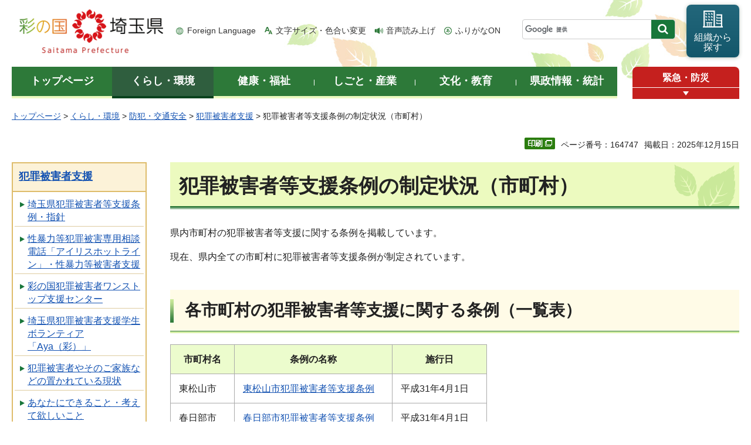

--- FILE ---
content_type: text/html
request_url: http://www.pref.saitama.lg.jp.cache.yimg.jp/a0311/higaishashien/sicyousonjyourei12.html
body_size: 10582
content:
<!doctype html>
<html lang="ja">
<head>
<meta charset="utf-8">

<title>犯罪被害者等支援条例の制定状況（市町村） - 埼玉県</title>
<meta name="keywords" content="埼玉,市町村.犯罪被害者条例" />
<meta name="description" content="埼玉県内市町村,犯罪被害者条例" />
<script>(function(w,d,s,l,i){w[l]=w[l]||[];w[l].push({'gtm.start':
new Date().getTime(),event:'gtm.js'});var f=d.getElementsByTagName(s)[0],
j=d.createElement(s),dl=l!='dataLayer'?'&l='+l:'';j.async=true;j.src=
'https://www.googletagmanager.com/gtm.js?id='+i+dl;f.parentNode.insertBefore(j,f);
})(window,document,'script','dataLayer','GTM-T855884');</script>

<meta name="author" content="埼玉県">
<meta property="og:title" content="犯罪被害者等支援条例の制定状況（市町村）">
<meta property="og:type" content="article">
<meta property="og:description" content="埼玉県内市町村,犯罪被害者条例">
<meta property="og:url" content="https://www.pref.saitama.lg.jp/a0311/higaishashien/sicyousonjyourei12.html">
<meta property="og:image" content="https://www.pref.saitama.lg.jp/shared/images/sns/logo.png">
<meta property="og:site_name" content="埼玉県">
<meta property="og:locale" content="ja_jp">
<meta name="dept_code_1" content="130000000">
<meta name="dept_code_2" content="130200000">
<meta name="dept_code_3" content="130200010">
<meta name="cate_code_1" content="001000000000">
<meta name="cate_code_2" content="001011000000">
<meta name="cate_code_3" content="001011004000">
<meta name="cate_code_4" content="001011004003">
<meta name="publish_start" content="2025-12-15 00:00:00">
<meta name="publish_end" content="2028-12-15 00:00:00">
<meta name="template_id" content="3">
<meta name="template_kind" content="1">
<meta name="template_group" content="164747">
<meta name="img" content="">
<meta name="viewport" content="width=device-width, maximum-scale=3.0">
<meta name="format-detection" content="telephone=no">
<link href="/shared/site_rn/style/default.css" rel="stylesheet" media="all">
<link href="/shared/site_rn/style/shared.css" rel="stylesheet" media="all">
<link href="/shared/templates/free_rn/style/edit.css" rel="stylesheet" media="all">
<link href="/shared/site_rn/style/smartphone.css" rel="stylesheet" media="only screen and (max-width : 640px)" class="mc_css">
<link href="/shared/site_rn/images/favicon/favicon.ico" rel="shortcut icon" type="image/vnd.microsoft.icon">
<link href="/shared/site_rn/images/favicon/apple-touch-icon-precomposed.png" rel="apple-touch-icon-precomposed">
<script src="/shared/site_rn/js/jquery.js"></script>
<script src="/shared/site_rn/js/setting.js"></script>
<script src="/shared/system/js/furigana/ysruby.js"></script>
<script>
window.rsDocReaderConf = {lang: 'ja_jp'};
</script>
<script src="//f1-as.readspeaker.com/script/5686/webReader/webReader.js?pids=wr&amp;forceAdapter=ioshtml5&amp;disable=translation,lookup&amp;dload=DocReader.AutoAdd"></script>





</head>
<body class="format_free no_javascript">

<noscript><iframe src="https://www.googletagmanager.com/ns.html?id=GTM-T855884" height="0" width="0" style="display:none;visibility:hidden" title="Google Tag Manager"></iframe></noscript>

<script src="/shared/site_rn/js/init.js"></script>
<div id="tmp_wrapper">
<div id="tmp_wrapper2">
<noscript>
<p>このサイトではJavaScriptを使用したコンテンツ・機能を提供しています。JavaScriptを有効にするとご利用いただけます。</p>
</noscript>
<p><a href="#tmp_honbun" class="skip">本文へスキップします。</a></p>
<div id="tmp_header">
<div class="container">
<div id="top">
<div id="tmp_hlogo">
<p><a href="/index.html"><span>彩の国 埼玉県</span></a></p>
</div>
<div id="tmp_means">
<ul id="tmp_hnavi">
	<li class="hnavi_lang"><a href="/foreignlanguage/index.html" lang="en" xml:lang="en">Foreign Language</a></li>
	<li class="hnavi_moji"><a href="/moji/index.html">文字サイズ・色合い変更</a></li>
	<li class="hnavi_read"><a accesskey="L" href="//app-as.readspeaker.com/cgi-bin/rsent?customerid=5686&amp;lang=ja_jp&amp;readid=tmp_main,tmp_update&amp;url=" onclick="readpage(this.href, 'tmp_readspeaker'); return false;" rel="nofollow" class="rs_href">音声読み上げ</a></li>
	<li class="hnavi_furi"><a data-contents="tmp_wrapper" data-target="tmp_wrapper" data-ignore="nofurigana" href="javascript:void(0);" id="furigana">ふりがなON</a></li>
</ul>
<div id="tmp_search">
<form action="/search/result.html" id="tmp_gsearch" name="tmp_gsearch">
<div class="wrap_sch_box">
<p class="sch_box"><input id="tmp_query" name="q" size="31" title="サイト内検索" type="text" /></p>
<p class="sch_btn"><input id="tmp_func_sch_btn" name="sa" type="submit" value="検索" /></p>
<p id="tmp_search_hidden"><input name="cx" type="hidden" value="0898cdc8c417302e4" /><input name="ie" type="hidden" value="UTF-8" /><input name="cof" type="hidden" value="FORID:9" /></p>
</div>
</form>
</div>
<p id="tmp_func_soshiki"><a href="/kense/gaiyo/soshiki/index.html"><span>組織から<br />
探す</span></a></p>
</div>
<ul id="tmp_hnavi_s">
	<li id="tmp_hnavi_lmenu"><a href="javascript:void(0);"><span>情報を探す</span></a>
	<div id="tmp_sma_lmenu" class="wrap_sma_sch">
	<div class="sma_sch">
	<div id="tmp_sma_find">
	<div id="tmp_sma_find_search" class="find_sch">
	<div class="find_sch_ttl">
	<p>キーワードから探す</p>
	</div>
	<div class="find_sch_cnt">&nbsp;</div>
	</div>
	<div id="tmp_sma_find_note" class="find_sch">
	<div class="find_sch_ttl">
	<p>注目キーワード</p>
	</div>
	<div class="find_sch_cnt">
	<ul class="keyword_list">
		<li>&nbsp;</li>
	</ul>
	</div>
	</div>
	<div class="sma_sch_guide_icon">&nbsp;</div>
	</div>
	<p class="close_btn"><a href="javascript:void(0);"><span>閉じる</span></a></p>
	</div>
	</div>
	</li>
	<li id="tmp_hnavi_rmenu"><a href="javascript:void(0);"><span>メニュー</span></a>
	<div id="tmp_sma_rmenu" class="wrap_sma_sch">
	<div class="sma_sch">
	<div class="sma_sch_cnt">&nbsp;</div>
	<p class="close_btn"><a href="javascript:void(0);"><span>閉じる</span></a></p>
	</div>
	</div>
	</li>
</ul>
</div>
</div>
</div>

<div id="tmp_wrap_gnavi">
<div class="container">
<div id="tmp_gnavi">
<ul>
	<li id="tmp_glist1"><a href="/index.html"><span>トップページ</span></a></li>
	<li id="tmp_glist2"><a href="/kurashi/index.html"><span>くらし・環境</span></a></li>
	<li id="tmp_glist3"><a href="/kenko/index.html"><span>健康・福祉</span></a></li>
	<li id="tmp_glist4"><a href="/shigoto/index.html"><span>しごと・産業</span></a></li>
	<li id="tmp_glist5"><a href="/bunka/index.html"><span>文化・教育</span></a></li>
	<li id="tmp_glist6"><a href="/kense/index.html"><span>県政情報・統計</span></a></li>
</ul>
</div>
<div id="tmp_sma_emergency">
<div id="tmp_sma_emergency_ttl">
<p class="ttl"><a href="/theme/anzen/index.html">緊急・防災</a></p>
<p class="close_btn"><a href="javascript:void(0);"><span>緊急情報を開く</span></a></p>
</div>
<div id="tmp_sma_emergency_cnt">
<aside aria-label="緊急情報" class="box_emergency">
<div class="box_emergency_ttl">
<p class="ttl">緊急情報</p>
<p class="close_btn"><a href="javascript:void(0);"><span>閉じる</span></a></p>
</div>
<div class="box_emergency_cnt">
<p>現在、緊急情報はありません。</p>
</div>
</aside>
</div>
</div>
</div>
</div>

<div id="tmp_wrapper3" class="container">
<div id="tmp_pankuzu">
<p><a href="/index.html">トップページ</a> &gt; <a href="/kurashi/index.html">くらし・環境</a> &gt; <a href="/kurashi/bohan/index.html">防犯・交通安全</a> &gt; <a href="/kurashi/bohan/higaisha/index.html">犯罪被害者支援</a> &gt; 犯罪被害者等支援条例の制定状況（市町村）</p>
</div>

<div class="text_r">
<div class="text_r">
<p id="tmp_pageid">ページ番号：164747</p>
<p id="tmp_update">掲載日：2025年12月15日</p>
</div>
</div>

<div id="tmp_wrap_main" class="column_lnavi">
<div id="tmp_readspeaker" class="rs_preserve rs_skip rs_splitbutton rs_addtools rs_exp"></div>
<div id="tmp_main">


<div class="wrap_col_lft_navi">
<div class="col_lft_navi">





<aside aria-label="ナビゲーション" id="tmp_lnavi">
<div id="tmp_lnavi_ttl">
<p><a href="/kurashi/bohan/higaisha/index.html">犯罪被害者支援</a></p>
</div>
<div id="tmp_lnavi_cnt">
<ul>
<li><a href="/a0311/hanzaihigaisya/jourei.html">埼玉県犯罪被害者等支援条例・指針</a></li>
<li><a href="/a0311/hanzaihigaisya/seibouryoku2.html">性暴力等犯罪被害専用相談電話「アイリスホットライン」・性暴力等被害者支援</a></li>
<li><a href="/a0311/hanzaihigaisya/soudanmadoguchigaishoni.html">彩の国犯罪被害者ワンストップ支援センター</a></li>
<li><a href="/a0311/hanzaihigaisya/voluteer-aya.html">埼玉県犯罪被害者支援学生ボランティア「Aya（彩）」</a></li>
<li><a href="/a0311/hanzaihigaisya/higaisyanookareteirugennzyou.html">犯罪被害者やそのご家族などの置かれている現状</a></li>
<li><a href="/a0311/hanzaihigaisya/higaisyasienanatanidekirukoto.html">あなたにできること・考えて欲しいこと</a></li>
<li><a href="/a0311/hanzaihigaisyasienkankeidantai.html">犯罪被害者等支援関係機関</a></li>
<li><a href="/a0311/hanzaihigaisya/hanzaihigaisyamadoguchi.html">各種相談窓口一覧（県内）</a></li>
<li><a href="/a0311/hanzaihigaisya/sichousonmadoguchi.html">犯罪被害者支援総合的対応窓口（市町村）</a></li>
<li><a href="/a0311/higaishashien/sicyousonjyourei12.html">犯罪被害者等支援条例の制定状況（市町村）</a></li>
<li><a href="/a0311/higaishashien/sicyousontorikumi22.html">市町村の取組状況</a></li>
<li><a href="/kurashi/bohan/higaisha/event/index.html">イベント・募集</a></li>
<li><a href="/a0311/hanzaihigaikaigi/tudoi01.html">犯罪被害者支援ショートアニメーション「雲の上はいつも、晴れ」</a></li>
<li><a href="/a0311/hanzaihigaisya/hyougo-01.html">犯罪被害者等支援に関する標語</a></li>
<li><a href="/a0311/hanzaihigaisya/hyogo-02.html">彩の国犯罪被害者ワンストップ支援センター啓発ポスター（浦和レッドダイヤモンズ協力）の制作</a></li>
<li><a href="/a0311/kizuna_top.html">彩の国まごころサポート”絆”</a></li>
<li><a href="/a0311/hanzaihigaisya/kensei_supporter/229.html">第229回簡易アンケート「犯罪被害者等支援について」の結果を公表しました</a></li>
<li><a href="/a0311/higaishashien/hacchuu/card_jizennkouhyou.html">障害者福祉施設向け発注情報</a></li>
</ul>
</div>
</aside>

</div>
</div>
<div class="wrap_col_main">
<div class="col_main">
<p id="tmp_honbun" class="skip">ここから本文です。</p>
<!--index_start-->
<div id="tmp_contents">

<h1>犯罪被害者等支援条例の制定状況（市町村）</h1>
<p>県内市町村の犯罪被害者等支援に関する条例を掲載しています。</p>
<p>現在、県内全ての市町村に犯罪被害者等支援条例が制定されています。</p>
<h2>各市町村の犯罪被害者等支援に関する条例（一覧表）</h2>
<table border="1" class="datatable">
	<tbody>
		<tr>
			<th>市町村名</th>
			<th>条例の名称</th>
			<th>施行日</th>
		</tr>
		<tr>
			<td>
			<p>東松山市</p>
			</td>
			<td><a href="https://www1.g-reiki.net/higashimatsuyama/reiki_honbun/e313RG00001479.html" target="_blank">東松山市犯罪被害者等支援条例</a></td>
			<td>平成31年4月1日</td>
		</tr>
		<tr>
			<td>春日部市</td>
			<td><a href="https://www.city.kasukabe.lg.jp/anshin_anzen/bohan/8018.html" target="_blank">春日部市犯罪被害者等支援条例</a></td>
			<td>平成31年4月1日</td>
		</tr>
		<tr>
			<td>戸田市</td>
			<td><a href="https://www.city.toda.saitama.jp/soshiki/193/kurashi110-hannzaihigai-top.html">戸田市犯罪被害者等支援条例</a></td>
			<td>
			<p>平成29年12月1日</p>
			</td>
		</tr>
		<tr>
			<td>三芳町</td>
			<td><a href="https://www.town.saitama-miyoshi.lg.jp/bousai/bousai/2018-0109-1103-24.html">三芳町犯罪被害者等支援条例</a></td>
			<td>平成13年4月1日</td>
		</tr>
		<tr>
			<td>嵐山町</td>
			<td><a href="http://www.town.ranzan.saitama.jp/cmsfiles/contents/0000000/410/hanzaihigaisyatousienjyourei.pdf" target="_blank">嵐山町犯罪被害者等支援条例</a></td>
			<td>平成12年4月1日</td>
		</tr>
		<tr>
			<td>川島町</td>
			<td><a href="https://www.town.kawajima.saitama.jp/secure/6712/kawajima-hanzaihigaisya-jyourei.pdf">川島町犯罪被害者等支援条例</a></td>
			<td>
			<p>令和元年12月10日</p>
			</td>
		</tr>
		<tr>
			<td>熊谷市</td>
			<td><a href="http://www.city.kumagaya.lg.jp/kurashi/bosai/bohan/higaisyasien/hanzaihigaisyajourei.html">熊谷市犯罪被害者等支援条例</a></td>
			<td>令和2年4月1日</td>
		</tr>
		<tr>
			<td>川口市</td>
			<td><a href="https://www.city.kawaguchi.lg.jp/soshiki/01040/020/hanzaihigaisyasien/30194.html">川口市犯罪被害者等支援条例</a></td>
			<td>令和2年4月1日</td>
		</tr>
		<tr>
			<td>吉見町</td>
			<td><a href="https://www1.g-reiki.net/town.yoshimi/reiki_honbun/e358RG00000790.html">吉見町犯罪被害者等支援条例</a></td>
			<td>令和2年4月1日</td>
		</tr>
		<tr>
			<td>久喜市</td>
			<td><a href="http://www.city.kuki.lg.jp/smph/kurashi/bohan/kuki-higaisha-shien.html">久喜市犯罪被害者等支援条例</a></td>
			<td>令和2年4月1日</td>
		</tr>
		<tr>
			<td>さいたま市</td>
			<td><a href="https://www.city.saitama.jp/001/011/016/p080026.html" target="_blank">さいたま市犯罪被害者等支援条例</a></td>
			<td>令和3年4月1日</td>
		</tr>
		<tr>
			<td>川越市</td>
			<td><a href="https://www.city.kawagoe.saitama.jp/kurashi/anshin/1001661/1001672/1001673.html">川越市犯罪被害者等支援条例</a></td>
			<td>令和3年4月1日</td>
		</tr>
		<tr>
			<td>白岡市</td>
			<td><a href="https://www.city.shiraoka.lg.jp/soshiki/soumubu/anshinanzenka/11/5/440.html">白岡市犯罪被害者等支援条例</a></td>
			<td>令和3年4月1日</td>
		</tr>
		<tr>
			<td>美里町</td>
			<td>&nbsp;<a href="https://www.town.saitama-misato.lg.jp/0000000238.html" target="_blank">美里町犯罪被害者等支援条例</a></td>
			<td>令和3年4月1日</td>
		</tr>
		<tr>
			<td>寄居町</td>
			<td><a href="https://www.town.yorii.saitama.jp/soshiki/10/hanzaihigaisya2.html" target="_blank">寄居町犯罪被害者等支援条例</a></td>
			<td>令和3年4月1日</td>
		</tr>
		<tr>
			<td>日高市</td>
			<td><a href="https://www.city.hidaka.lg.jp/soshiki/somu/kikikanribosai/kotsuanzenbohan/shobobosaibohan/bohankanrenjoho/22127.html" target="_blank">日高市犯罪被害者等支援条例</a></td>
			<td>令和4年1月1日</td>
		</tr>
		<tr>
			<td>滑川町</td>
			<td><a href="https://www.town.namegawa.saitama.jp/soshikikarasagasu/somuseisakuka/anzen_anshin/3/1227.html">滑川町犯罪被害者等支援条例</a></td>
			<td>令和4年4月1日</td>
		</tr>
		<tr>
			<td>朝霞市</td>
			<td><a href="https://www.city.asaka.lg.jp/soshiki/6/hanzaihigaisha.html">朝霞市犯罪被害者等支援条例</a></td>
			<td>令和4年7月1日</td>
		</tr>
		<tr>
			<td>入間市</td>
			<td>&nbsp;<a href="https://www1.g-reiki.net/iruma/reiki_honbun/e326RG00001191.html">入間市犯罪被害者等支援条例</a></td>
			<td>令和4年10月1日</td>
		</tr>
		<tr>
			<td>秩父市</td>
			<td><a href="https://www.city.chichibu.lg.jp/secure/25750/jourei20230101.pdf">秩父市犯罪被害者等支援条例</a></td>
			<td>令和5年1月1日</td>
		</tr>
		<tr>
			<td>飯能市</td>
			<td><a href="https://www1.g-reiki.net/city.hanno/reiki_honbun/e310RG00001148.html">飯能市犯罪被害者等支援条例</a></td>
			<td>令和5年1月1日</td>
		</tr>
		<tr>
			<td>本庄市</td>
			<td>&nbsp;<a href="https://www.city.honjo.lg.jp/soshiki/shiminseikatsu/kikikanri/tantoujouhou/hanzaihigaisya/17023.html">本庄市犯罪被害者等支援条例</a></td>
			<td>令和5年4月1日</td>
		</tr>
		<tr>
			<td>新座市</td>
			<td><a href="https://www.city.niiza.lg.jp/soshiki/17/higaisyashienzyorei.html">新座市犯罪被害者等支援条例</a></td>
			<td>令和5年4月1日</td>
		</tr>
		<tr>
			<td>桶川市</td>
			<td><a href="https://www.city.okegawa.lg.jp/soshiki/shiminseikatsu/anshinanzen/anshinanzen/hannzaihigaishatoushienn/11791.html">桶川市犯罪被害者等支援条例</a></td>
			<td>令和5年4月1日</td>
		</tr>
		<tr>
			<td>蓮田市</td>
			<td>&nbsp;<a href="https://www.city.hasuda.saitama.jp/koho/shise/koho/hasuda/text/202304/0504osrs.html">蓮田市犯罪被害者等支援条例</a></td>
			<td>令和5年4月1日</td>
		</tr>
		<tr>
			<td>幸手市</td>
			<td><a href="https://www.city.satte.lg.jp/section/reikisyu/reiki_honbun/e341RG00001348.html">幸手市犯罪被害者等支援条例</a></td>
			<td>令和5年4月1日</td>
		</tr>
		<tr>
			<td>ふじみ野市</td>
			<td><a href="https://www.city.fujimino.saitama.jp/soshikiichiran/shiminsogosodanshitsu/shiminsodan_jinkensuishingakari/shiminsodan/11986.html">ふじみ野市犯罪被害者等支援条例</a></td>
			<td>令和5年4月1日</td>
		</tr>
		<tr>
			<td>伊奈町</td>
			<td>&nbsp;<a href="https://www.town.saitama-ina.lg.jp/0000007626.html">伊奈町犯罪被害者等支援条例</a></td>
			<td>令和5年4月1日</td>
		</tr>
		<tr>
			<td>小川町</td>
			<td>&nbsp;<a href="https://www.town.ogawa.saitama.jp/material/files/group/4/jyourei.pdf">小川町犯罪被害者等支援条例</a></td>
			<td>令和5年4月1日</td>
		</tr>
		<tr>
			<td>横瀬町</td>
			<td><a href="https://www.town.yokoze.saitama.jp/kurashi/kurashi-joho/55273">横瀬町犯罪被害者等支援条例</a></td>
			<td>令和5年4月1日</td>
		</tr>
		<tr>
			<td>皆野町</td>
			<td>&nbsp;<a href="https://www.town.minano.saitama.jp/reiki_int/reiki_honbun/e361RG00000919.html">皆野町犯罪被害者等支援条例</a></td>
			<td>令和5年4月1日</td>
		</tr>
		<tr>
			<td>長瀞町</td>
			<td>&nbsp;<a href="https://www.town.nagatoro.saitama.jp/reiki_int/reiki_honbun/e362RG00000862.html">長瀞町犯罪被害者等支援条例</a></td>
			<td>令和5年4月1日</td>
		</tr>
		<tr>
			<td>小鹿野町</td>
			<td><a href="https://www.town.ogano.lg.jp/reiki_int/reiki_honbun/r232RG00001250.html">小鹿野町犯罪被害者等支援条例</a></td>
			<td>令和5年4月1日</td>
		</tr>
		<tr>
			<td>上尾市</td>
			<td><a href="https://www.city.ageo.lg.jp/page/036118122701.html">上尾市犯罪被害者等支援条例</a></td>
			<td>令和5年4月1日</td>
		</tr>
		<tr>
			<td>狭山市</td>
			<td><a href="https://www.city.sayama.saitama.jp/kurashi/kurashisodan/sodanshitsu/higaisyashien/hanzaihigai_zyourei.html">狭山市犯罪被害者等支援条例</a></td>
			<td>令和5年7月1日</td>
		</tr>
		<tr>
			<td>蕨市</td>
			<td><a href="https://www.city.warabi.saitama.jp/kurashi/anzen/bouhan/1009976.html">蕨市犯罪被害者等支援条例</a></td>
			<td>令和5年9月27日</td>
		</tr>
		<tr>
			<td>宮代町</td>
			<td><a href="https://www.town.miyashiro.lg.jp/0000019460.html">宮代町犯罪被害者等支援条例</a></td>
			<td>令和5年10月2日</td>
		</tr>
		<tr>
			<td>杉戸町</td>
			<td><a href="https://www.town.sugito.lg.jp/page/9237.html">杉戸町犯罪被害者等支援条例</a></td>
			<td>令和5年12月14日</td>
		</tr>
		<tr>
			<td>東秩父村</td>
			<td><a href="https://www.vill.higashichichibu.saitama.jp/soshiki/01/hanzaihigaishashien-20240101.html">東秩父村犯罪被害者等支援条例</a></td>
			<td>令和6年1月1日</td>
		</tr>
		<tr>
			<td>行田市</td>
			<td><a href="https://www.city.gyoda.lg.jp/soshiki/shiminseikatubu/chikikatsudo/gyomu/anzen_anshin/bohan/hanzaihigaisyasien/3601.html">行田市犯罪被害者等支援条例</a></td>
			<td>
			<p>令和6年4月1日</p>
			</td>
		</tr>
		<tr>
			<td>所沢市</td>
			<td><a href="http://www.city.tokorozawa.saitama.jp/moshimo/bohan/higaisyasien/bouhan_shienjyourei.html">所沢市犯罪被害者等支援条例</a></td>
			<td>令和6年4月1日</td>
		</tr>
		<tr>
			<td>加須市</td>
			<td><a href="https://www.city.kazo.lg.jp/soshiki/koutsuu/higaisyasien/14734.html">加須市犯罪被害者等支援条例</a></td>
			<td>令和6年4月1日</td>
		</tr>
		<tr>
			<td>羽生市</td>
			<td><a href="https://www.city.hanyu.lg.jp/docs/2020102900051">羽生市犯罪被害者等支援条例</a></td>
			<td>令和6年4月1日</td>
		</tr>
		<tr>
			<td>鴻巣市</td>
			<td><a href="https://www.city.kounosu.saitama.jp/page/3357.html">鴻巣市犯罪被害者等支援条例</a></td>
			<td>令和6年4月1日</td>
		</tr>
		<tr>
			<td>深谷市</td>
			<td><a href="https://www.city.fukaya.saitama.jp/soshiki/kyoudou/jinken/tanto/jinken/jinkenkyouikukeihatu/16155.html">深谷市犯罪被害者等支援条例</a></td>
			<td>令和6年4月1日</td>
		</tr>
		<tr>
			<td>志木市</td>
			<td><a href="https://www.city.shiki.lg.jp/soshiki/12/20054.html">志木市犯罪被害者等支援条例</a></td>
			<td>令和6年4月1日</td>
		</tr>
		<tr>
			<td>北本市</td>
			<td><a href="https://www.city.kitamoto.lg.jp/material/files/group/5/98ujkiuh.pdf">北本市犯罪被害者等支援条例</a></td>
			<td>令和6年4月1日</td>
		</tr>
		<tr>
			<td>三郷市</td>
			<td><a href="https://www.city.misato.lg.jp/kankyo_machizukuri/anshin_anzen/bohan/2/10306.html">三郷市犯罪被害者等支援条例</a></td>
			<td>令和6年4月1日</td>
		</tr>
		<tr>
			<td>坂戸市</td>
			<td><a href="https://www.city.sakado.lg.jp/soshiki/10/17414.html">坂戸市犯罪被害者等支援条例</a></td>
			<td>令和6年4月1日</td>
		</tr>
		<tr>
			<td>鶴ヶ島市</td>
			<td><a href="https://www.city.tsurugashima.lg.jp/page/page010580.html">鶴ヶ島市犯罪被害者等支援条例</a></td>
			<td>令和6年4月1日</td>
		</tr>
		<tr>
			<td>毛呂山町</td>
			<td><a href="https://www.town.moroyama.saitama.jp/soshikikarasagasu/seikatsukankyoka/anzen_anshin/2/11144.html">毛呂山町犯罪被害者等支援条例</a></td>
			<td>令和6年4月1日</td>
		</tr>
		<tr>
			<td>越生町</td>
			<td><a href="https://www.town.ogose.saitama.jp/kamei/somu/jichishinko/gyomuannai/bohan_kotsuanzen/3752.html">越生町犯罪被害者等支援条例</a></td>
			<td>令和6年4月1日</td>
		</tr>
		<tr>
			<td>鳩山町</td>
			<td><a href="https://www.town.hatoyama.saitama.jp/kurashi/shouhiseikatsu_soudan_jinken/human_rights_administration_legal_consultation/page003326.html">鳩山町犯罪被害者等支援条例</a></td>
			<td>令和6年4月1日</td>
		</tr>
		<tr>
			<td>ときがわ町</td>
			<td><a href="https://www.town.tokigawa.lg.jp/info/3017">ときがわ町犯罪被害者等支援条例</a></td>
			<td>令和6年4月1日</td>
		</tr>
		<tr>
			<td>富士見市</td>
			<td>
			<p><a href="https://www.city.fujimi.saitama.jp/anzen_anshin/09bouhan/higaisya_sien/hanzai_higaisya_01.html">富士見市犯罪被害者等支援条例</a></p>
			</td>
			<td>令和6年7月1日</td>
		</tr>
		<tr>
			<td>上里町</td>
			<td><a href="https://www.town.kamisato.saitama.jp/7146.htm">上里町犯罪被害者等支援条例</a></td>
			<td>令和7年1月1日</td>
		</tr>
		<tr>
			<td>草加市</td>
			<td><a href="https://www.city.soka.saitama.jp/cont/s1704/010/050/PAGE000000000000066692.html">草加市犯罪被害者等支援条例</a></td>
			<td>令和7年4月1日</td>
		</tr>
		<tr>
			<td>越谷市</td>
			<td><a href="https://www.city.koshigaya.saitama.jp/anzen_anshin/seikatsubouhan/bouhan/hanzaihigaishatoushienseitei.html">越谷市犯罪被害者等支援条例</a></td>
			<td>令和7年4月1日</td>
		</tr>
		<tr>
			<td>和光市</td>
			<td><a href="https://www.city.wako.lg.jp/kurashi/anshin/1002709/1012192.html">和光市犯罪被害者等支援条例</a></td>
			<td>令和7年4月1日</td>
		</tr>
		<tr>
			<td>八潮市</td>
			<td><a href="https://www.city.yashio.lg.jp/reiki/reiki_honbun/e335RG00000997.html">八潮市犯罪被害者等支援条例</a></td>
			<td>令和7年4月1日</td>
		</tr>
		<tr>
			<td>吉川市</td>
			<td><a href="https://www.city.yoshikawa.saitama.jp/index.cfm/23,67159,272,html">吉川市犯罪被害者等支援条例</a></td>
			<td>令和7年4月1日</td>
		</tr>
		<tr>
			<td>神川町</td>
			<td><a href="https://www.town.kamikawa.saitama.jp/soshiki/soumu/hanzaihigaisha/6384.html">神川町犯罪被害者等支援条例</a></td>
			<td>令和7年4月1日</td>
		</tr>
		<tr>
			<td>松伏町</td>
			<td><a href="https://www.town.matsubushi.lg.jp/www/contents/1626740777558/index.html">松伏町犯罪被害者等支援条例</a></td>
			<td>令和7年4月1日</td>
		</tr>
	</tbody>
</table>






</div>



<div id="tmp_inquiry">
<div id="tmp_inquiry_ttl">
<h2>お問い合わせ</h2>
</div>
<div id="tmp_inquiry_cnt">
<div id="author_info">
<form method="post" action="https://www.pref.saitama.lg.jp/cgi-bin/simple_faq/form.cgi">
<div class="inquiry_parts">
<p><strong>
<a href="/kense/gaiyo/soshiki/kenmin/index.html">県民生活部</a>&nbsp;<a href="/soshiki/a0311/index.html">防犯・交通安全課</a>&nbsp;犯罪被害者支援担当
</strong></p>
<p>郵便番号336-0027&nbsp;埼玉県さいたま市南区沼影一丁目10番1号&nbsp;ラムザタワー3階(武蔵浦和合同庁舎)</p>
<p class="inq_tel_link">電話：048-710-5036</p>
<p>ファックス：048-710-5036</p>
<p class="submit"><button type="submit" class="inquiry_btn">お問い合わせフォーム</button></p>
</div>
<p>
<input type="hidden" name="code" value="130200060">
<input type="hidden" name="dept" value="8010:4109:4690:4358:3943:3694:3943:4275:5271:9255:9421:8342:8425:3777:9504:8010:8674:9587:8010:9006:8010:3777:8923:8508:3777:8757:9255">
<input type="hidden" name="page" value="/a0311/higaishashien/sicyousonjyourei12.html">
<input type="hidden" name="ENQ_RETURN_MAIL_SEND_FLG" value="0">
<input type="hidden" name="publish_ssl_flg" value="1">
</p>
</form>
</div>
</div>
</div>
<!--index_end-->

<div id="tmp_feedback">
<div id="tmp_feedback_ttl">
<h2>より良いウェブサイトにするためにみなさまのご意見をお聞かせください</h2>
</div>
<div id="tmp_feedback_cnt">
<form action="/cgi-bin/feedback/feedback.cgi" id="feedback" method="post">
<p><input name="page_id" type="hidden" value="164747" /> <input name="page_title" type="hidden" value="犯罪被害者等支援条例の制定状況（市町村）" /> <input name="page_url" type="hidden" value="https://www.pref.saitama.lg.jp/a0311/higaishashien/sicyousonjyourei12.html" /> <input name="item_cnt" type="hidden" value="2" /></p>
<fieldset><legend>このページの情報は役に立ちましたか？ </legend>
<p><input id="que1_1" name="item_1" type="radio" value="役に立った" /> <label for="que1_1">1：役に立った</label></p>
<p><input id="que1_2" name="item_1" type="radio" value="ふつう" /> <label for="que1_2">2：ふつう</label></p>
<p><input id="que1_3" name="item_1" type="radio" value="役に立たなかった" /> <label for="que1_3">3：役に立たなかった</label></p>
</fieldset>
<p><input name="label_1" type="hidden" value="質問：このページの情報は役に立ちましたか？" /> <input name="nes_1" type="hidden" value="1" /> <input name="img_1" type="hidden" /> <input name="img_alt_1" type="hidden" /> <input name="mail_1" type="hidden" value="0" /></p>
<fieldset><legend>このページの情報は見つけやすかったですか？ </legend>
<p><input id="que2_1" name="item_2" type="radio" value="見つけやすかった" /> <label for="que2_1">1：見つけやすかった</label></p>
<p><input id="que2_2" name="item_2" type="radio" value="ふつう" /> <label for="que2_2">2：ふつう</label></p>
<p><input id="que2_3" name="item_2" type="radio" value="見つけにくかった" /> <label for="que2_3">3：見つけにくかった</label></p>
</fieldset>
<p><input name="label_2" type="hidden" value="質問：このページの情報は見つけやすかったですか？" /> <input name="nes_2" type="hidden" value="1" /> <input name="img_2" type="hidden" /> <input name="img_alt_2" type="hidden" /> <input name="mail_2" type="hidden" value="0" /></p>
<p class="submit"><button type="submit" class="submit_btn">送信</button></p>
</form>
</div>
</div>

</div>
</div>
</div>
</div>
</div>
</div>

<div class="pnavi_footer">
<p class="ptop"><a href="#top"><span>ページの先頭へ戻る</span></a></p>
</div>


<div id="tmp_footer">
<div id="tmp_footer_cnt" class="container">
<ul id="tmp_fnavi">
	<li><a href="/sitemap.html">サイトマップ</a></li>
	<li><a href="/a0301/accessibility.html">ウェブアクセシビリティ</a></li>
	<li><a href="/a0301/praibashi-menseki.html">プライバシーポリシー・免責事項</a></li>
	<li><a href="/a0301/tyosaku-rinku.html">著作権・リンクについて</a></li>
	<li><a href="/a0301/wwwlink.html">関係機関リンク集</a></li>
</ul>
</div>
<div id="tmp_address">
<div class="container">
<address>
<p class="add_ttl">埼玉県庁</p>
<p class="footer_btn"><a href="/kense/gaiyo/access.html"><span>県庁へのアクセス</span></a></p>
<p class="add_cnt"><span>〒330-9301 埼玉県さいたま市浦和区高砂三丁目15番1号 </span><span>電話番号：048-824-2111（代表） </span><span>法人番号：1000020110001</span></p>
</address>
<div id="tmp_mascot_btn">
<p class="used_bg_img"><a href="/kense/saitamaken/kobaton/index.html"><span>「コバトン」&amp;「さいたまっち」</span></a></p>
</div>
</div>
</div>
<div id="tmp_copyright">
<div class="container">
<p lang="en" xml:lang="en">Copyright &copy; Saitama Prefecture. All rights reserved.</p>
</div>
</div>
</div>

</div>
<script src="/shared/site_rn/js/function.js"></script>
<script src="/shared/site_rn/js/main.js"></script>
<script src="/shared/site_rn/js/sib.js"></script>
<script src="/shared/site_rn/js/yjtag.js"></script>
<noscript>
<iframe src="//b.yjtag.jp/iframe?c=sbQurib" width="1" height="1" frameborder="0" scrolling="no" marginheight="0" marginwidth="0" title="log analysis"></iframe>
</noscript>

</body>
</html>
